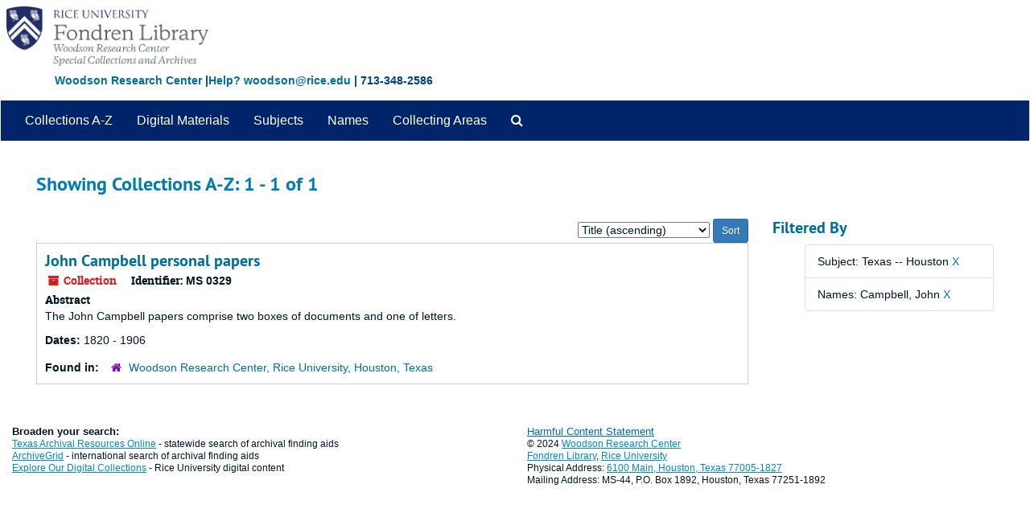

--- FILE ---
content_type: text/html;charset=utf-8
request_url: https://archives.library.rice.edu/repositories/resources?q%5B%5D=%2A&op%5B%5D=&field%5B%5D=title&from_year%5B%5D=&to_year%5B%5D=&limit=resource&filter_fields%5B%5D=subjects&filter_values%5B%5D=Texas+--+Houston&sort=title_sort%20asc&filter_fields%5B%5D=published_agents&filter_values%5B%5D=Campbell%2C+John
body_size: 10544
content:
<!DOCTYPE html>
<html lang="en">
<head>
	<meta charset="utf-8"/>
	<meta http-equiv="X-UA-Compatible" content="IE=edge"/>
	<meta name="viewport" content="width=device-width, initial-scale=1">
	<link href="/assets/favicon-24d59abbedadc62d43e1c5cf3f03491cbdb0307c58f0dae36c55bfdfcdf9d67b.ico" rel="shortcut icon" type="image/x-icon" />
	<title>Collections A-Z | ArchivesSpace Public Interface</title>
	<meta name="csrf-param" content="authenticity_token" />
<meta name="csrf-token" content="9vBNQjctUt4iVi0wr8zH5Zl5Il17P6C9Lz1SRPnnbX1oIWLGO2DWjx2VRG4VK/EaeTw/dk50DXOuVC3gQeYFWw==" />

		<meta name="referrer" content="origin-when-cross-origin" />

	<script>
	 var APP_PATH = '/';
	 var SHOW_IDENTIFIERS_IN_TREE = false;
	</script>

	<link rel="stylesheet" media="all" href="/assets/application-9061c5eb5f82cab7858a9b5454311de3be3cecbb5a0a146a40d8821cea589c10.css" />
	<script src="/assets/application-c7ae5477652dd5389ebb182680fa49e21c1b31cb69887eacd132391910eb2819.js"></script>

	


<!-- HTML5 shim and Respond.js for IE8 support of HTML5 elements and media queries -->
<!-- WARNING: Respond.js doesn't work if you view the page via file:// -->
<!--[if lt IE 9]>
	<script src="https://oss.maxcdn.com/html5shiv/3.7.3/html5shiv.min.js"></script>
	<script src="https://oss.maxcdn.com/respond/1.4.2/respond.min.js"></script>
<![endif]-->
</head>

<body>


	<div class="skipnav">
  <a class="sr-only sr-only-focusable" href="#maincontent">Skip to main content</a>
        <a class="sr-only sr-only-focusable" href="#searchresults">Skip to search results</a>
</div>
 
    <!--  <div class="container no-pad"> --> <!-- from Jeff -->
	<div class="container-fluid no-pad"> <!-- from 3.5.0 -->
		<!-- <link rel="icon" type="image/x-icon" href="/assets/images/favicon.ico"> -->
<section  id="header">

  <!-- <div class="container"> -> <!-- from Jeff -->
  <div class="container-fluid"> <!-- Mang -->
   <div class="row">
<!--      <a href="https://library.rice.edu"><img class="logo" src="https://library.rice.edu/themes/custom/fondren_barrio/Rice_Fondren_Library.png"  alt = ArchivesSpace Public Interface id="ricelogo" /><br/></a> -->
<a href="https://archives.library.rice.edu/"><img class="logo" src="https://library.rice.edu/logos/Fondren-Woodson-2-color.png"  alt = ArchivesSpace Public Interface id="ricelogo" /><br/></a>
   </div> 
 <div class="row">
 <span style="color:#004080;font-size:14px;float:left;font-weight:bold;margin-left:68px;margin-bottom:14px;"><a href="http://library.rice.edu/woodson/">Woodson Research Center</a> |<a href="mailto:woodson@rice.edu" target="_top">Help? woodson@rice.edu</a> | 713-348-2586 </span>
  </div>
  </div>
  

    
  
</section>

		<section id="navigation">
  <nav class="navbar navbar-default" aria-label="top-level navigation">
    <div class="navbar-header top-bar">
      <button type="button" class="navbar-toggle collapsed" data-toggle="collapse" data-target="#collapsemenu"
              aria-expanded="false">
        <span class="sr-only">Toggle navigation</span>
        <span class="icon-bar"></span>
        <span class="icon-bar"></span>
        <span class="icon-bar"></span>
      </button>
      <div class="collapse navbar-collapse" id="collapsemenu">
        <ul class="nav nav navbar-nav">
            <li><a href="/repositories/resources">Collections A-Z</a></li>
            <li><a href="/objects?limit=digital_object">Digital Materials</a></li>
            <li><a href="/subjects">Subjects</a></li>
            <li><a href="/agents">Names</a></li>
            <li><a href="/classifications">Collecting Areas</a></li>
            <li>
              <a title="Search The Archives" href="/search?reset=true">
                <span class="fa fa-search" aria-hidden="true"></span>
                <span class="sr-only">Search The Archives</span>
</a>            </li>
        </ul>
      </div>
    </div>
  </nav>
</section>

	</div>
   <!-- <section id="container-fluid" class="container well"> -->  <!-- from Jeff -->
	<section id="content" class="container-fluid"> <!-- from 3.5.0 -->
		<a name="maincontent" id="maincontent"></a>
		
		<div class="row">
  <div class="col-sm-12">
     



  <h2>Showing Collections A-Z: 1 - 1 of 1</h2>
  </div>
</div>

<div class="row">
  <div class="col-sm-9">
    <a name="main" title="Main Content"></a>
    <div class="row"><div class="col-sm-8">
    
    </div>
    


<div class="col-sm-4 text-right sorter">
 <form class="form-horizontal" action="/repositories/resources?q[]=%2A&amp;op[]=&amp;field[]=title&amp;from_year[]=&amp;to_year[]=&amp;limit=resource" accept-charset="UTF-8" method="get"><input name="utf8" type="hidden" value="&#x2713;" />
     <input type="hidden" name="q[]" id="q_0" value="*" />
  <input type="hidden" name="op[]" id="op_0" value="" />
  <input type="hidden" name="field[]" id="field_0" value="title" />
  <input type="hidden" name="from_year[]" id="from_year_0" value="" />
  <input type="hidden" name="to_year[]" id="to_year_0" value="" />
  <input type="hidden" name="limit" id="limit" value="resource" />
  <input type="hidden" name="filter_fields[]" id="filter_fields_0" value="subjects" />
  <input type="hidden" name="filter_fields[]" id="filter_fields_1" value="published_agents" />
  <input type="hidden" name="filter_values[]" id="filter_values_0" value="Texas -- Houston" />
  <input type="hidden" name="filter_values[]" id="filter_values_1" value="Campbell, John" />
  <input type="hidden" name="action" id="action" value="index" />

   <label class="sr-only" for="sort">Sort by:</label>
   <select name="sort" id="sort"><option value="">Relevance</option>
<option selected="selected" value="title_sort asc">Title (ascending)</option>
<option value="title_sort desc">Title (descending)</option>
<option value="year_sort asc">Year (ascending)</option>
<option value="year_sort desc">Year (descending)</option>
<option value="identifier asc">Identifier (ascending)</option>
<option value="identifier desc">Identifier (descending)</option></select>
   <input type="submit" name="commit" value="Sort" class="btn btn-primary btn-sm" data-disable-with="Sort" />
</form></div>


</div>
    <div class="row search-results"><div class="col-sm-12">

    <a name="searchresults" id="searchresults"></a>

         <div class="recordrow" style="clear:both" data-uri="/repositories/2/resources/283">
    

<h3>
    <a class="record-title" href="/repositories/2/resources/283">
      John Campbell personal papers
    </a>
</h3>


<div class="badge-and-identifier">
  <div class="record-type-badge resource">
    <i class="fa fa-archive"></i>&#160;Collection 
  </div>
    <div class="identifier">
      <span class="id-label">Identifier:</span>&#160;<span class="component">MS 0329</span>
    </div>
</div>

    <div class="recordsummary" style="clear:both">

    <div class="abstract single_note">
      <span class='inline-label'>Abstract</span>
        <p>The John Campbell papers comprise two boxes of documents and one of letters.</p>
    </div>

    <div class="dates">
        <strong>Dates: </strong>
      1820 - 1906
    </div>

  <div class="staff-hidden hide">
  </div>

    

  <div class="result_context">
      <strong>Found in: </strong>
<span class="repo_name">
  <span class='record-type-badge repository' aria-hidden='true'>       <i class='fa fa-home'></i>     </span>
  <a href="/repositories/2">Woodson Research Center, Rice University, Houston, Texas</a>
</span>

  </div>




</div>


   </div>

    </div></div>
    <div class="row"><div class="col-sm-9">
    
    </div></div>
  </div>
  <div id="filter-sidebar" class="col-sm-3">
    <a name="filter" title="Filter Results"></a>
    
<div class="filters">
    <h3>Filtered By </h3>
       <ul>
		  <li class="list-group-item"><span class="filter">Subject: Texas -- Houston
			  <a href="/repositories/resources?q[]=%2A&amp;op[]=&amp;field[]=title&amp;from_year[]=&amp;to_year[]=&amp;limit=resource&amp;filter_fields[]=published_agents&amp;filter_values[]=Campbell%2C+John&amp;sort=title_sort asc"
					title="Remove this filter " class="delete_filter">X</a>
		  </li>
		  <li class="list-group-item"><span class="filter">Names: Campbell, John
			  <a href="/repositories/resources?q[]=%2A&amp;op[]=&amp;field[]=title&amp;from_year[]=&amp;to_year[]=&amp;limit=resource&amp;filter_fields[]=subjects&amp;filter_values[]=Texas+--+Houston&amp;sort=title_sort asc"
					title="Remove this filter " class="delete_filter">X</a>
		  </li>
 </ul>
</div>



  </div>

</div>

	</section>

	<script  type="text/javascript" >
		$(".upper-record-details .note-content").each(function(index, element){$(this).readmore(450)});
	</script>

	<div class="footer">
  <!-- <div class="container"> -> <!-- from Jeff -->
  <div class="container-fluid"> <!-- Mang -->
  <div class="row">
      
      <div class="col-lg-6">
<p style="font-size:12px;line-height:15px;"><strong><span style="font-size:13px;">Broaden your search:</span></strong><br>
<a href="https://txarchives.org/" style="color: #08c; text-decoration: underline;">Texas Archival Resources Online</a> - statewide search of archival finding aids<br/>
<a href="https://beta.worldcat.org/archivegrid/" style="color: #08c; text-decoration: underline;">ArchiveGrid</a> - international search of archival finding aids<br />
<a href="https://digitalcollections.rice.edu" style="color: #08c; text-decoration: underline;">Explore Our Digital Collections</a> - Rice University digital content</p>
</div>
      
      
      
    <div class="col-lg-6">
      <p style="font-size:12px;line-height:15px;"><span style="font-size:13px;color: #08c; text-decoration: underline;"><a href="https://library.rice.edu/content/archives-harmful-content" target="_blank">Harmful Content Statement</a></span></strong><br>
&copy; 2024 <a href="http://library.rice.edu/woodson/" style="color: #08c; text-decoration: underline;">Woodson Research Center</a><br/><a href="http://library.rice.edu/" style="color: #08c; text-decoration: underline;">Fondren Library</a>, <a href="http://rice.edu" style="color: #08c; text-decoration: underline;">Rice University</a><br/>
    Physical Address: <a href="https://www.google.com/maps/place/Rice+University+-+Fondren+Library/@29.7174147,-95.4001854,18z/data=!4m2!3m1!1s0x0000000000000000:0x92295a081617a3fc" target="_blank" style="color: #08c; text-decoration: underline;"> 6100 Main, Houston, Texas 77005-1827</a><br />
  Mailing Address: MS-44, P.O. Box 1892, Houston, Texas 77251-1892
      
      </p>

    </div>

    


  </div>
</div>
</div>



</body>
</html>
